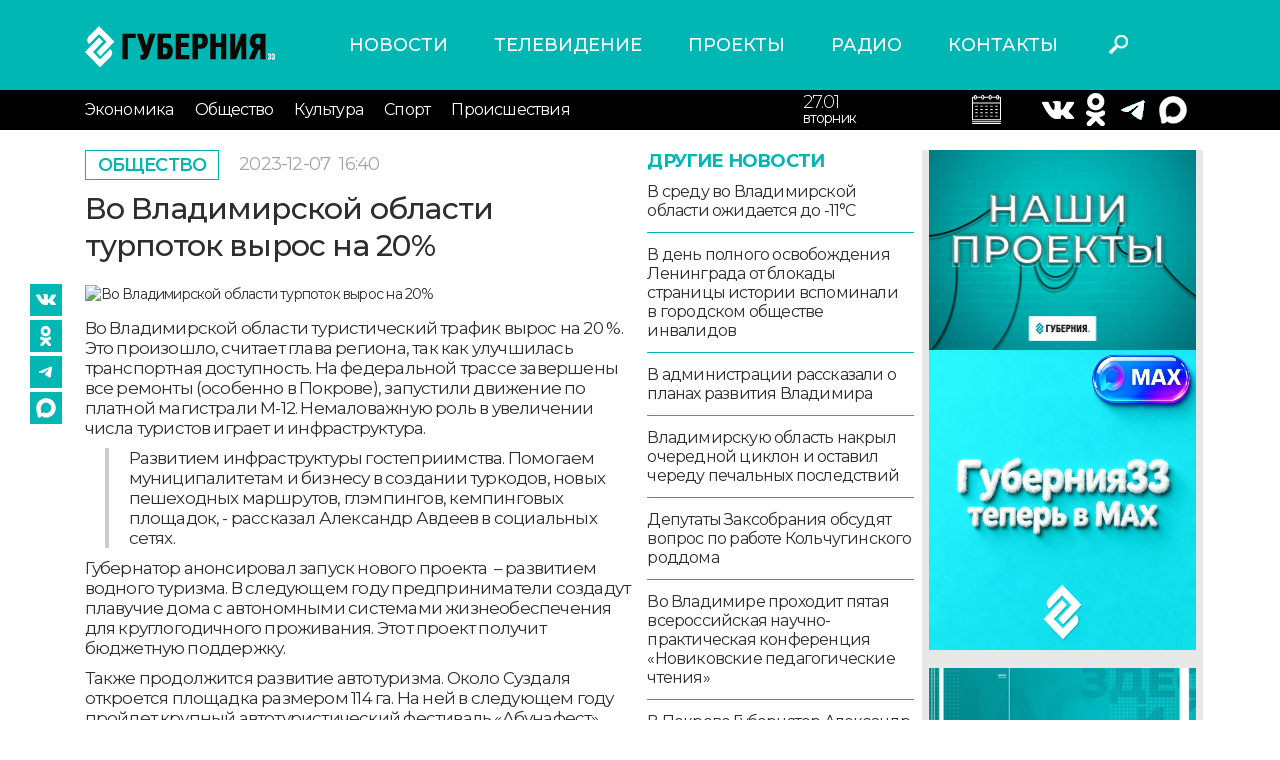

--- FILE ---
content_type: text/html; charset=UTF-8
request_url: https://trc33.ru/news/society/vo_vladimirskoy_oblasti_turpotok_vyros_na_2061115
body_size: 32433
content:
<!DOCTYPE html>
<html lang = "ru">
<head>
    <meta http-equiv = "X-UA-Compatible" content = "IE=edge">
    <meta name = "viewport" content = "width=device-width, initial-scale=1">
    <link href = "https://fonts.googleapis.com/css2?family=Montserrat:ital,wght@0,300;0,400;0,500;0,600;0,700;1,400;1,600&display=swap" rel = "stylesheet">
    <link rel = "stylesheet" type = "text/css" href = "/assets/css/bootstrap.css"/>
    <link rel = "stylesheet" type = "text/css" href = "/assets/style.css?v=0.1.7"/>
    <link rel = "stylesheet" type = "text/css" href = "/assets/css/slick.css"/>
    <link rel = "stylesheet" type = "text/css" href = "/assets/css/slick-theme.css"/>
    <link rel = "stylesheet" type = "text/css" href = "/assets/media.css?v=0.0.3"/>
    <link rel = "stylesheet" href = "//code.jquery.com/ui/1.12.1/themes/base/jquery-ui.css">
    <link rel = "icon" href = "https://trc33.ru/favicon.svg" type = "image/x-icon">
    <meta name = "yandex-verification" content = "f28c96c93707b12a"/>
    <meta name = "description" content = "Главная причина – развитие инфраструктуры">
    <meta name = "keywords" content = "новости Владимира, новости сегодня, Губерния-33, Владимирская область, туризм">
    <link rel = "canonical" href = "https://trc33.ru/news/society/vo_vladimirskoy_oblasti_turpotok_vyros_na_2061115"/>
    <meta property = "og:title" content = "Во Владимирской области турпоток вырос на 20%"/>
    <meta property = "og:description" content = "Главная причина – развитие инфраструктуры"/>
    <meta itemprop = "description" content = "Главная причина – развитие инфраструктуры"/>
            <meta property = "og:image" content = "https://trc33.ru/upload/upload/images/preview/07-12-2023/IMG_20230226_134514.jpg"/>
        <meta property = "og:url" content = "https://trc33.ru/news/society/vo_vladimirskoy_oblasti_turpotok_vyros_na_2061115"/>
    <link rel = "stylesheet" type = "text/css" media = "all" href = "https://trc33.ru/comments/css/comments.css"/>
    <script type = "text/javascript" src = "https://trc33.ru/js/app.js"/>
    </script>
    <script type = "text/javascript" src = "https://trc33.ru/comments/js/comment-reply.js"/>
    </script>
    <script type = "text/javascript" src = "https://trc33.ru/comments/js/comment-scripts.js"/>
    </script>
    <!-- Yandex.RTB-->
    <script>window.yaContextCb = window.yaContextCb || []</script>
    <script src = "https://yandex.ru/ads/system/context.js" async></script>
    <script async src="https://widget.sparrow.ru/js/embed.js"></script>
    <title>Во Владимирской области турпоток вырос на 20%</title>
</head>
<body>
<div id = "app"></div>
<div class = "wrapper ">
    <header class = "header">
        <div class = "container">
            <div class = "row align-items-center">
                <div class = "col col-lg-3 col-sm-5 col-5">
                    <a href = "/" class = "logo"><img src = "/assets/images/logo.svg" alt = "logo"></a>
                </div>
                <div class = "col col-lg-6 ">
                    <nav class = "menu-header-top">
                        <ul class="m-first">
    <li >
        <a href="https://trc33.ru/news/">Новости </a>
    </li>
    <li >
        <a href="https://trc33.ru/programm/">Телевидение </a>
    </li>
    <li >
        <a href="https://trc33.ru/tv/">Проекты </a>
    </li>
    <li >
        <a href="https://trc33.ru/radio?erid=2VtzqxCWUmk/">Радио </a>
    </li>
    <li >
        <a href="https://trc33.ru/contacts/">Контакты </a>
    </li>
</ul>
                    </nav>
                </div>
                <div class = "col col-lg-1 col-sm-1 col-2">
                    <div class = "header-search">
                        <button class = "search-button"></button>
                    </div>
                </div>
                <div class = "col col-lg-2 col-sm-2 col-3">
                    <div class = "header-weather">

                    </div>
                </div>
            </div>

        </div>
        <div class = "header-bottom">
            <div class = "container">
                <div class = "row align-items-center">
                    <div class = "burger_mob col col-lg-1 col-md-2 col-2">
                        <button class = "menu-button-bottom toggle-hamburger toggle-hamburger__animx"><span></span>
                        </button>
                    </div>
                    <div class = "col col-lg-8 col-sm-4 col-1">
                        <nav class = "menu-header-bottom open_always">
                            <button class = "menu-close toggle-hamburger toggle-hamburger__animx is-active">
                                <span></span></button>
                            <div class = "menu-container">
                                <ul class="m-first">
    <li >
        <a href="https://trc33.ru/news/">Новости </a>
    </li>
    <li >
        <a href="https://trc33.ru/programm/">Телевидение </a>
    </li>
    <li >
        <a href="https://trc33.ru/tv/">Проекты </a>
    </li>
    <li >
        <a href="https://trc33.ru/radio?erid=2VtzqxCWUmk/">Радио </a>
    </li>
    <li >
        <a href="https://trc33.ru/contacts/">Контакты </a>
    </li>
</ul>
                                <ul class="m-second">
<li >
    <a href="https://trc33.ru/news/economy">Экономика </a>
</li>
<li >
    <a href="https://trc33.ru/news/society">Общество </a>
</li>
<li >
    <a href="https://trc33.ru/news/culture">Культура </a>
</li>
<li >
    <a href="https://trc33.ru/news/sport">Спорт </a>
</li>
<li >
    <a href="https://trc33.ru/news/events">Происшествия </a>
</li>
</ul>
                            </div>
                        </nav>
                    </div>
                    <div class = "col col-lg-2 col-sm-4 col-4 right">

                        <div class="calendar1">
                        <input style = "display:none;" type = "text" id = "datepicker">
                        <div class = "header-calendar">
                            <div class = "date">27.01</div>
                            <div class = "day">вторник</div>
                        </div>
                        </div>
                    </div>
                    <div class = "col col-lg-2 col-sm-4 col-4">
                        <div class = "header-kurses">
                          
                            <div class = "kurs-item">
                                <div class = "simvol">
                                    <a target = "_blank" href = "https://vk.com/gubernia33"><img src = "/assets/images/vk2.png" alt = ""></a>
                                </div>
                            </div>
                            <div class = "kurs-item">		
                                <div class = "value">
                                    <a target = "_blank" href = "https://www.ok.ru/group/53576739651799/topics"><img src = "/assets/images/ok2.png" alt = ""></a>
                                </div>
                            </div>
                            <div class = "kurs-item">
                                <div class = "value">
                                    <a target = "_blank" href = "https://t.me/guberniya33"><img src = "/assets/images/tg.png" alt = ""></a>
<div class = "kurs-item">
                                <div class = "value">
                                    <a target = "_blank" href = "https://max.ru/gubernia33"><img src = "/assets/images/max.png" alt = ""></a>
                                </div>

                                </div>
                            </div>

                        </div>
                    </div>
                </div>
            </div>
        </div>
    </header>
    <div class="bg"></div>
    <div class = "content container">
        <div  style = "display:none;" class = " row search_div_1">
            <div class = "col col-lg-12 col-sm-12 col-12">
                <form class = "search_form_1" action = "/search/">
                    <input type = "text" class = "search_div" name = "q" value = "" placeholder = "Поиск"/>
                    <button class = "close_search">X</button>
                </form>
            </div>
        </div>
        <input type = "hidden" id = "cur_act" value = "<"/>
<input type = "hidden" id = "cur_id" value = "59990"/>
<div class = "news-detail-page">
   <div class = "news-inner other_news_div" data-link="/news/society/vo_vladimirskoy_oblasti_turpotok_vyros_na_2061115">
      <div class = "row">
         <div class = "col col-lg-9 col-md-9 col-sm-12 col-12">
            <div class = "news-detail">
               <div class = "row">
                  <div class = "col col-lg-8 col-md-8 col-sm-12 col-12">
                    <div class = "inner-top items">
                       <a href = "/news/society" class = "category"> Общество </a>
                                              <div class = "time">2023-12-07 <span class = "time_h">16:40</span></div>
                                           </div>
                    <h1>Во Владимирской области турпоток вырос на 20%</h1>
                     <div class = "news-detail-inner">
                        <div class="inner-seti">
    <a target = "_blank" href="https://vk.com/gubernia33"><img src="/assets/images/vk2.png" alt=""></a>
    <a target = "_blank" href="https://www.ok.ru/group/53576739651799/topics"><img src="/assets/images/ok2.png" alt=""></a>
    <a target = "_blank" href="https://t.me/guberniya33"><img src="/assets/images/tg.png" alt=""></a>
    <a target = "_blank" href="https://max.ru/gubernia33"><img src="/assets/images/max2.png" alt=""></a>
</div>
                         <div class = "detail-image">
                           <img src = "/upload/upload/images/preview/07-12-2023/IMG_20230226_134514.jpg" alt = "Во Владимирской области турпоток вырос на 20%">
                                                   </div>
                                                <div class = "detail-text">
                           <p>Во Владимирской области туристический трафик вырос на 20 %. Это произошло, считает глава региона, так как улучшилась транспортная доступность. На федеральной трассе завершены все ремонты (особенно в Покрове), запустили движение по платной магистрали М-12. Немаловажную роль в увеличении числа туристов играет и инфраструктура.</p>

<blockquote>
<p>Развитием инфраструктуры гостеприимства. Помогаем муниципалитетам и бизнесу в создании туркодов, новых пешеходных маршрутов, глэмпингов, кемпинговых площадок, - рассказал Александр Авдеев в социальных сетях.</p>
</blockquote>

<p>Губернатор анонсировал запуск нового проекта  – развитием водного туризма. В следующем году предприниматели создадут плавучие дома с автономными системами жизнеобеспечения для круглогодичного проживания. Этот проект получит бюджетную поддержку.</p>

<p>Также продолжится развитие автотуризма. Около Суздаля откроется площадка размером 114 га. На ней в следующем году пройдет крупный автотуристический фестиваль «Абунафест».</p>                            <div class = "yt_video">
                              
                           </div>
                                                   </div>
                     </div>
                     <div class = "comment_list">
                        <div class="wrap_result"></div>
                     </div>


                                                <br /><br />
                          <div class = "" data-id = "14">
                              <div class = "news-navigation">
                                  <div class="row">
                                      <div>
                                                                                        <p><a href="/news/society/26899">Почти 9 тысяч школьников и студентов объединили молодёжные клубы службы занятости Владимирской области в 2025 году</a></p>
                                                                                        <p><a href="/news/society/suprugi_mogut_poluchit_vyplatu_v_50_60_i_70-letnie_yubilei_sovmestnoy_zhizni01560">Супруги могут получить выплату в 50, 60 и 70-летние юбилеи совместной жизни</a></p>
                                                                                        <p><a href="/news/society/vo_vladimire_prohodit_pyataya_vserossiyskaya_nauchno-prakticheskaya_konferenciya_novikovskie_pedagogicheskie_chteniya71205">Во Владимире проходит пятая всероссийская научно-практическая конференция «Новиковские педагогические чтения»</a></p>
                                                                                    <p>&nbsp;</p>
                                          <p>&nbsp;</p>
                                          <p>&nbsp;</p>
                                      </div>

                                  </div>
                              </div>

                          </div>
                          <br>
                                                              </div>
                                    <div class = "col col-lg-4 col-md-4 d-md-block d-lg-block d-none">
                     <div class = "other-news">
                        <div class = "title">Другие новости</div>
                        <div class = "items">
                            <a href = "/news/society/v_sredu_vo_vladimirskoy_oblasti_ozhidaetsya_do_-11degs03418" class = "item">В среду во Владимирской области ожидается до -11°С</a>  <a href = "/news/society/v_den_polnogo_osvobozhdeniya_leningrada_ot_blokady_stranicy_istorii_vspominali_v_gorodskom_obschestve_invalidov34422" class = "item">В день полного освобождения Ленинграда от блокады страницы истории вспоминали в городском обществе инвалидов</a>  <a href = "/news/society/v_administracii_rasskazali_o_planah_razvitiya_vladimira95232" class = "item">В администрации рассказали о планах развития Владимира</a>  <a href = "/news/society/vladimirskuyu_oblast_nakryl_ocherednoy_ciklon_i_ostavil_cheredu_pechalnyh_posledstviy86536" class = "item">Владимирскую область накрыл очередной циклон и оставил череду печальных последствий</a>  <a href = "/news/society/deputaty_zaksobraniya_obsudyat_vopros_po_rabote_kolchuginskogo_roddoma32640" class = "item">Депутаты Заксобрания обсудят вопрос по работе Кольчугинского роддома</a>  <a href = "/news/society/vo_vladimire_prohodit_pyataya_vserossiyskaya_nauchno-prakticheskaya_konferenciya_novikovskie_pedagogicheskie_chteniya71205" class = "item">Во Владимире проходит пятая всероссийская научно-практическая конференция «Новиковские педагогические чтения»</a>  <a href = "/news/society/v_pokrove_gubernator_aleksandr_avdeev_reshal_voprosy_razvitiya_gorodskogo_okruga_i_uluchsheniya_ego_infrastruktury70323" class = "item">В Покрове Губернатор Александр Авдеев решал вопросы развития городского округа и улучшения его инфраструктуры</a>  <a href = "/news/society/v_82-yu_godovschinu_snyatiya_blokady_leningrada_vo_vladimire_razdali_blokadnyy_hleb54211" class = "item">В 82-ю годовщину снятия блокады Ленинграда во Владимире раздали блокадный хлеб</a>  <a href = "/news/events/13_fur_i_legkovushek_stolknulis_na__m-7_volga_v_gorohoveckom_okruge23724" class = "item">13 фур и легковушек столкнулись на  М-7 «Волга» в Гороховецком округе</a>  <a href = "/news/society/dnevnoy_vypusk_novostey_vladimirskoy_oblasti_za_27_yanvarya_2026_goda90319" class = "item">Дневной выпуск новостей Владимирской области за 27 января 2026 года</a>  <a href = "/news/society/tamozhenniki_otmetili_svoy_professionalnyy_prazdnik31402" class = "item">Таможенники отметили свой профессиональный праздник</a>  <a href = "/news/society/iz-za_sostoyaniya_federalnoy_trassy_m-7_i_pekinki_menyaetsya_shema_dvizheniya_transporta35361" class = "item">Из-за состояния федеральной трассы М-7 и Пекинки меняется схема движения транспорта</a>  <a href = "/news/society/smotrite_segodnya_v_efire_programmy_zdes_i_seychas_ob_uborke_snega_na_ulicah_goroda_i_realizacii_programmy_blagodvor05890" class = "item">Смотрите сегодня в эфире программы «Здесь и сейчас»: об уборке снега на улицах города и реализации программы «Благодвор»</a>  <a href = "/news/society/kadrovyy_centr_rabota_rossii_vladimirskoy_oblasti_sokratil_srednee_vremya_trudoustroystva_soiskateley49619" class = "item">Кадровый центр «Работа России» Владимирской области сократил среднее время трудоустройства соискателей</a>  <a href = "/news/society/generatory_i_mobilnye_bani_otpravili_zemlyakam_v_zonu_svo_iz_vladimirskoy_oblasti03380" class = "item">Генераторы и мобильные бани отправили землякам в зону СВО из Владимирской области</a>  <a href = "/news/events/uscherb_ot_gibeli_ryby_iz-za_sbrosa_navoza_v_reki_petushinskogo_okruga_ocenili_v_50_mln_rubley81882" class = "item">Ущерб от гибели рыбы из-за сброса навоза в реки Петушинского округа оценили в 50 млн рублей</a>  <a href = "/news/events/po_faktu_dtp_na_puteprovode_v_kovrove_s_uchastiem_38-letnego_muzhchiny_na_invalidnoy_kolyaske_naznachena_sudebnaya_medekspertiza52985" class = "item">По факту ДТП на путепроводе в Коврове с участием 38-летнего мужчины на инвалидной коляске назначена судебная медэкспертиза</a>  <a href = "/news/events/v_derevne_gridino_sgorel_chastnyy_dom_na_ploschadi_90_kvm38111" class = "item">В деревне Гридино сгорел частный дом на площади 90 кв.м.</a>  <a href = "/news/events/iz-za_nepogody_otklyuchili_svet_v_ryade_dereven_i_sel_v_pyati_municipalnyh_okrugah_vladimirskoy_oblasti49252" class = "item">Из-за непогоды отключили свет в ряде деревень и сел в пяти муниципальных округах Владимирской области</a>  <a href = "/news/society/svyshe_7_tysyach_kubov_snega_vyvezli_za_sutki_s_ulic_vladimira98961" class = "item">Свыше 7 тысяч кубов снега вывезли за сутки с улиц Владимира</a>                         </div>
                        <a href = "/news/society" class = "all-news">смотреть все</a>
                     </div>
                  </div>
                                 </div>
               
            </div>
             <div class="mob_banner1">
                 <a href="https://t.me/guberniya33"><img src="/assets/images/mob_tg_banner1.jpg" alt="mob_banner1"/></a>
             </div>
         </div>
         <div class = "col col-lg-3 col-md-3 col-sm-12 col-12 right-sidebar d-md-block d-lg-block d-none">
            <div class = "right-banners">
               <div class="" data-id = "5">
    <div class="right-dzen">
<div class="dzen-image"><a href="https://trc33.ru/tv"><img alt="" src="/filemanager/userfiles/548x400px_projekts.jpg" style="width: 274px; height: 200px;" /></a><a href="https://max.ru/gubernia33"><img src="https://sun9-58.userapi.com/s/v1/ig2/mcZvSt9OJao8k3yHiJ-mwM8r6aUhh-nZCkdZx-W1somsRfdZMYTPWYEGyqh8dFhaERLTRzyypEJF4zmx6aKmrXnE.jpg?quality=95&amp;as=32x32,48x48,72x72,108x108,160x160,240x240,360x360,480x480,540x540,640x640,720x720,1080x1080,1280x1280,1440x1440,2048x2048&amp;from=bu&amp;cs=2048x0" style="width: 300px; height: 300px;" /></a>&nbsp;</div>

<div class="dzen-image"><a href="https://trc33.ru/tv/programma-zdes-i-seychas" target="_blank"><img alt="" src="/filemanager/userfiles/promo_news/274x200px_G33_ZIS_banner.jpg" style="float: left; width: 274px; height: 200px;" /></a></div>

<p>&nbsp; &nbsp;<a href="https://trc33.ru/tv/ii_na_guberniya-3301649"><img src="https://sun9-16.userapi.com/s/v1/if2/tJJrhIttDGhUgXOtX3qoOtzC_MsS2dcSoUnse8Itj1UyxQ2W3tV6sQG9w3hJwRxldl7v7iraQfxETjM41AN5cNbZ.jpg?quality=95&amp;as=32x18,48x27,72x41,108x62,160x91,240x137,360x206,480x274,540x309,640x366,720x411,1080x617,1280x731,1344x768&amp;from=bu&amp;cs=1344x0" style="width: 350px; height: 200px;" /></a></p>

<p><a href="https://t.me/guberniya33"><img alt="" src="/filemanager/userfiles/274x200px_G33_telega_banner.jpg" /></a></p>
</div>

<div class="dzen-image">&nbsp;</div>

<p>&nbsp;</p>
</div>

<div class="" data-id = "18">
   <!--body -->

<!-- Sparrow -->

<script type="text/javascript" data-key="56630dee1ec33a18b7737e16fbd00c4c">

(function(w, a) {

(w[a] = w[a] || []).push({

'script_key': '56630dee1ec33a18b7737e16fbd00c4c',

'settings': {

'sid': 55472

}

});

if(window['_Sparrow_embed']){

window['_Sparrow_embed'].initWidgets();

}

})(window, '_sparrow_widgets');

</script>

<!-- /Sparrow -->
</div>

            </div>
         </div>
      </div>
   <div class="infox_24089"></div>
   <script type="text/javascript">
       (function(w, d, n, s, t) {
           w[n] = w[n] || [];
           w[n].push(function() {
               var gel = null;
               INFOX24089.renderTo = function(className) {var cont = document.querySelectorAll(className);for (var i = cont.length - 1; i >= 0; i--) {if(!cont[i].innerHTML.length) {toElem = cont[i];gel = cont[i];}}if (! toElem ) return;toElem.classList.remove("infox_24089");var ctx = Object.create(InfoxCtx24089);ctx.init(toElem);};
               INFOX24089.renderTo(".infox_24089");
           });
           t = d.getElementsByTagName("script")[0];
           s = d.createElement("script");
           s.type = "text/javascript";
           s.src = "//rb.infox.sg/infox/24089";
           s.async = true;
           t.parentNode.insertBefore(s, t);
       })(this, this.document, "infoxContextAsyncCallbacks24089");
   </script>
   <div style="margin:20px 0px;" class="news_box2" id="DivID"></div>
   <script type="text/javascript" data-key="73f8891e6e95315ca9d3c3e6226c47a1">
    (function(w, a) {
        (w[a] = w[a] || []).push({
            'script_key': '73f8891e6e95315ca9d3c3e6226c47a1',
            'settings': {
                'w': 94105,
                'sid': 55472
            }
        });
        if(window['_Sparrow_embed']){
         window['_Sparrow_embed'].initWidgets();
        }
    })(window, '_sparrow_widgets');
</script>           </div>
     
</div>
    </div>
</div>
</div>
<footer class = "footer">
    <div class = "container">
        <div class = "row">
            <div class = "col col-lg-3 col-md-3 col-sm-6 col-12 order-12">
                <div class = "soc-seti">
                    <a target = "_blank" href = "https://vk.com/gubernia33"><img src = "/assets/images/vk.svg" alt = ""></a>
                    <a target = "_blank" href = "https://www.ok.ru/group/53576739651799/topics"><img src = "/assets/images/ok.svg" alt = ""></a>
                    <a target = "_blank" href = "https://t.me/guberniya33"><img src = "/assets/images/tg.png" alt = ""></a>
                </div>
                <div class = "yandex-links">
                    <a target = "_blank" href = "https://zen.yandex.ru/trc33.ru">Наш канал в Яндекс Дзен</a>
                    <a target = "_blank" href = "https://metrika.yandex.ru/dashboard?id=27031335&from=informer">Яндекс.
                        Метрика</a>
                </div>
            </div>
            <div class = "col col-lg-3 col-md-3 col-sm-6 col-12">
                                    <div class = "footer-texts  " data-id = "6">
                        <p>Наши партнеры: радио «LikeFm» 107,9 Fm во Владимире и 102,8 Fm в городе Александрове</p>

<p>Использование материалов сайта допускается только при наличии активной ссылки.</p>
                    </div>
                            </div>
                            <div class = "col col-lg-3 col-md-3 col-sm-6 col-12">
                    <div class = "footer-texts  " data-id = "7">
                        <p><span class="bold">Выходные данные:</span><br />
Сетевое издание: «Губерния 33»<br />
Учредитель: ООО «Телерадиокомпания «Губерния-33»<br />
Адрес: Воронцовский переулок, д.4.г. Владимир, 600000<br />
Телефон: 8 (4922) 36-20-36.<br />
E-Mail: news@trc33.ru<br />
Главный редактор: Шилова Анастасия Олеговна.</p>

<p><a href="/filemanager/userfiles/Doc/Politika_obrabotki_pers_dannih_TRK33.docx">Политика обработки Персональных данных</a></p>

<p>Свидетельство о регистрации СМИ: ЭЛ № ФС 77-60769, выдано 11.02.2015 Федеральной службой по надзору в сфере связи, информационных технологий и массовых коммуникаций (Роскомнадзор)</p>
                    </div>
                </div>
                                        <div class = "col col-lg-3 col-md-3 col-sm-6 col-12">
                    <div class = "footer-texts  " data-id = "7">
                        <p><img alt="" class="warning-18" src="/assets/images/18.png" /></p>

<p><span class="bold">Внимание!</span> Отдельные материалы, размещенные на настоящем сайте, могут содержать информацию, не предназначенную для лиц младше этого возраста.</p>

<p>Возрастное ограничение: 18+</p>
                    </div>
                </div>
                        <div class = "foot-counters">
                <!-- Yandex.Metrika informer -->
                <a href = "https://metrika.yandex.ru/stat/?id=27031335&amp;from=informer"
                        target = "_blank" rel = "nofollow"><img src = "//bs.yandex.ru/informer/27031335/3_1_FFFFFFFF_EFEFEFFF_0_pageviews"
                            style = "width:88px; height:31px; border:0;" alt = "Яндекс.Метрика" title = "Яндекс.Метрика: данные за сегодня (просмотры, визиты и уникальные посетители)" onclick = "try{Ya.Metrika.informer({i:this,id:27031335,lang:'ru'});return false}catch(e){}"/></a>
                <!-- /Yandex.Metrika informer -->
                <!--LiveInternet counter-->
                <script type = "text/javascript">
                    new Image().src = "//counter.yadro.ru/hit?r" +
                        escape(document.referrer) + ((typeof (screen) == "undefined") ? "" :
                            ";s" + screen.width + "*" + screen.height + "*" + (screen.colorDepth ?
                                screen.colorDepth : screen.pixelDepth)) + ";u" + escape(document.URL) +
                        ";h" + escape(document.title.substring(0, 150)) +
                        ";" + Math.random();</script><!--/LiveInternet-->
                <!-- Yandex.Metrika counter -->
                <script type = "text/javascript">
                    (function (d, w, c) {
                        (w[c] = w[c] || []).push(function () {
                            try {
                                w.yaCounter27031335 = new Ya.Metrika({
                                    id: 27031335,
                                    webvisor: true,
                                    clickmap: true,
                                    trackLinks: true,
                                    accurateTrackBounce: true
                                });
                            } catch (e) {
                            }
                        });

                        var n = d.getElementsByTagName("script")[0],
                            s = d.createElement("script"),
                            f = function () {
                                n.parentNode.insertBefore(s, n);
                            };
                        s.type = "text/javascript";
                        s.async = true;
                        s.src = (d.location.protocol == "https:" ? "https:" : "http:") + "//mc.yandex.ru/metrika/watch.js";

                        if (w.opera == "[object Opera]") {
                            d.addEventListener("DOMContentLoaded", f, false);
                        } else {
                            f();
                        }
                    })(document, window, "yandex_metrika_callbacks");
                </script>
                <noscript>
                    <div>
                        <img src = "//mc.yandex.ru/watch/27031335" style = "position:absolute; left:-9999px;" alt = ""/>
                    </div>
                </noscript>
                <!-- /Yandex.Metrika counter -->
            </div>
        </div>
    </div>
</footer>
<script src = "https://code.jquery.com/jquery-1.12.4.js"></script>
<script src = "/assets/js/bootstrap.bundle.min.js"></script>
<script src = "/assets/js/slick.js"></script>
<script src = "https://code.jquery.com/ui/1.12.1/jquery-ui.js"></script>
<script src = "https://cdn.jsdelivr.net/npm/jquery.maskedinput@1.4.1/src/jquery.maskedinput.min.js" type = "text/javascript"></script>
<script src = "https://www.google.com/recaptcha/api.js?hl=ru" async defer></script>
<script src = "/assets/js/scripts.js?v=0.1.2"></script>
<!-- Global site tag (gtag.js) - Google Analytics -->
<script async src = "https://www.googletagmanager.com/gtag/js?id=UA-153796830-1"></script>
<script>
    window.dataLayer = window.dataLayer || [];

    function gtag() {
        dataLayer.push(arguments);
    }

    gtag('js', new Date());

    gtag('config', 'UA-153796830-1');
</script>
<script type = "text/javascript">
    (function (w, d, c) {
        (w[c] = w[c] || []).push(function () {
            try {
                w.statmedia = new StatMedia({'id': 51435});
            } catch (e) {
            }
        });
        var p = d.createElement('script');
        p.type = 'text/javascript';
        p.async = true;
        p.src = 'https://stat.media/sm.js';
        var s = d.getElementsByTagName('script')[0];
        s.parentNode.insertBefore(p, s);
    })(window, document, '__statmedia_callbacks');
</script>
<div id = "app"></div>
</body>
</html>



--- FILE ---
content_type: text/html; charset=UTF-8
request_url: https://trc33.ru/news/society/vo_vladimirskoy_oblasti_turpotok_vyros_na_2061115?AJAX=Y&cur_id=59990&cur_act=%3C&OTHER_ID=undefined
body_size: 8861
content:
<div class="news-inner other_news_div" data-link = "/news/society/50034">    <div class="row">      <div class="col col-lg-9 col-md-9 col-sm-12 col-12">        <div class="inner-top items">          <a href="/news/society" class="category"> Общество </a>                      <div class = "time">2023-12-10 <span class = "time_h">17:00</span></div>                   </div>        <h1>Владимирцам напомнили, как быстро формируется иммунитет после вакцинации</h1>        <div class="news-detail">          <div class="row">            <div class="col col-lg-8 col-md-8 col-sm-12 col-12">              <div class="news-detail-inner">                <div class="inner-seti">
    <a target = "_blank" href="https://vk.com/gubernia33"><img src="/assets/images/vk2.png" alt=""></a>
    <a target = "_blank" href="https://www.ok.ru/group/53576739651799/topics"><img src="/assets/images/ok2.png" alt=""></a>
    <a target = "_blank" href="https://t.me/guberniya33"><img src="/assets/images/tg.png" alt=""></a>
    <a target = "_blank" href="https://max.ru/gubernia33"><img src="/assets/images/max2.png" alt=""></a>
</div>
                                <div class="detail-image">                  <img src="/upload/upload/images/preview/07-12-2023/vakcina.jpg" alt="Владимирцам напомнили, как быстро формируется иммунитет после вакцинации">                                  </div>                                <div class="detail-text">                  <p align="justify">Ежегодно в России сезон гриппа начинается примерно в ноябре-декабре. Управление гражданской защиты города Владимира напоминает о необходимости вакцинации против гриппа.</p>

<p align="justify">Вакцина обеспечивает защиту от тех видов вируса гриппа, которые являются наиболее актуальными в данном эпидемическом сезоне. Она специально моделируется таким образом и каждый год разная.</p>

<ul>
	<li align="justify">Введение в организм вакцины от гриппа не может вызвать заражение гриппом.</li>
	<li align="justify">Вакцинация показана всем группам населения, начиная с шестимесячного возраста и до глубокой старости.</li>
	<li align="justify">Иммунитет от гриппа формируется в течение 2-4 недель и сохраняется в течение 1 года. Поэтому необходимо прививаться ежегодно.</li>
	<li align="justify">Сделанные вовремя прививки от гриппа позволят чувствовать себя в безопасности.</li>
</ul>

<p align="justify">Противопоказания к профилактической прививке такие же, как и ко всем медицинским препаратам: наличие негативной реакции на компоненты или аналогичную вакцину (судороги, сильное повышение температуры (39°C и более), аллергия); аллергическая реакция на мясо или куриный белок; наличие заболеваний (ОРВИ, ОРЗ, болезни сердца и других органов); детский возраст до 6 месяцев. Вакцинацию можно сделать в поликлинике по месту учета. Вакцины против гриппа безопасны. Защитите от гриппа себя и своих близких и будьте здоровы!</p>                                    <div class = "yt_video">                                      </div>                                  </div>              </div>              <div class = "comment_list">                <div class="wrap_result"></div>
              </div>                                    <br /><br />                    <div class = "" data-id = "14">                        <div class = "news-navigation">                            <div class="row">                                <div>                                                                            <p><a href="/news/society/v_sredu_vo_vladimirskoy_oblasti_ozhidaetsya_do_-11degs03418">В среду во Владимирской области ожидается до -11°С</a></p>                                                                            <p><a href="/news/society/evakuaciya_transporta_podorozhala_vo_vladimirskoy_oblasti_na_4386107">Эвакуация транспорта подорожала во Владимирской области на 4,3%</a></p>                                                                            <p><a href="/news/society/35945">На «Госуслугах» обновились системы входа</a></p>                                                                        <p>&nbsp;</p>                                    <p>&nbsp;</p>                                    <p>&nbsp;</p>                                </div>                            </div>                        </div>                    </div>                    <br>                                            </div>                      </div>        </div>      </div>      <div class="col col-lg-3 col-md-3 col-sm-12 col-12 right-sidebar d-md-block d-lg-block d-none">        <div class="right-banners">          <div class="" data-id = "5">
    <div class="right-dzen">
<div class="dzen-image"><a href="https://trc33.ru/tv"><img alt="" src="/filemanager/userfiles/548x400px_projekts.jpg" style="width: 274px; height: 200px;" /></a><a href="https://max.ru/gubernia33"><img src="https://sun9-58.userapi.com/s/v1/ig2/mcZvSt9OJao8k3yHiJ-mwM8r6aUhh-nZCkdZx-W1somsRfdZMYTPWYEGyqh8dFhaERLTRzyypEJF4zmx6aKmrXnE.jpg?quality=95&amp;as=32x32,48x48,72x72,108x108,160x160,240x240,360x360,480x480,540x540,640x640,720x720,1080x1080,1280x1280,1440x1440,2048x2048&amp;from=bu&amp;cs=2048x0" style="width: 300px; height: 300px;" /></a>&nbsp;</div>

<div class="dzen-image"><a href="https://trc33.ru/tv/programma-zdes-i-seychas" target="_blank"><img alt="" src="/filemanager/userfiles/promo_news/274x200px_G33_ZIS_banner.jpg" style="float: left; width: 274px; height: 200px;" /></a></div>

<p>&nbsp; &nbsp;<a href="https://trc33.ru/tv/ii_na_guberniya-3301649"><img src="https://sun9-16.userapi.com/s/v1/if2/tJJrhIttDGhUgXOtX3qoOtzC_MsS2dcSoUnse8Itj1UyxQ2W3tV6sQG9w3hJwRxldl7v7iraQfxETjM41AN5cNbZ.jpg?quality=95&amp;as=32x18,48x27,72x41,108x62,160x91,240x137,360x206,480x274,540x309,640x366,720x411,1080x617,1280x731,1344x768&amp;from=bu&amp;cs=1344x0" style="width: 350px; height: 200px;" /></a></p>

<p><a href="https://t.me/guberniya33"><img alt="" src="/filemanager/userfiles/274x200px_G33_telega_banner.jpg" /></a></p>
</div>

<div class="dzen-image">&nbsp;</div>

<p>&nbsp;</p>
</div>

<div class="" data-id = "18">
   <!--body -->

<!-- Sparrow -->

<script type="text/javascript" data-key="56630dee1ec33a18b7737e16fbd00c4c">

(function(w, a) {

(w[a] = w[a] || []).push({

'script_key': '56630dee1ec33a18b7737e16fbd00c4c',

'settings': {

'sid': 55472

}

});

if(window['_Sparrow_embed']){

window['_Sparrow_embed'].initWidgets();

}

})(window, '_sparrow_widgets');

</script>

<!-- /Sparrow -->
</div>

        </div>      </div>    </div>  </div>        <input type = "hidden" id = "cur_act" value = "<"/>    <input type = "hidden" id = "cur_id" value = "59988"/>  <input type = "hidden" id = "cur_id222" value = "59988"/>  

--- FILE ---
content_type: text/css
request_url: https://trc33.ru/assets/style.css?v=0.1.7
body_size: 52714
content:
body, html {
    width: 100%;
    height: 100%;
    background: #fff;
}

body, th, td {
    font-size: 14px;
    line-height: normal;
    color: #2e2e2e;
    font-family: 'Montserrat', sans-serif;
    letter-spacing: -0.8px;
}

body, form, object {
    margin: 0;
    padding: 0;
}

img, table {
    border: none;
}

table {
    border-collapse: collapse;
}

table td {
    padding: 0;
}

small {
    font-size: 11px;
}

a {
    color: #00b7b3;
    text-decoration: underline;
}

a:hover {
    color: #00b7b3;
    text-decoration: none;
}

:focus {
    outline: none !important;
    text-decoration: none !important;
}

h1 {
    margin: 0 0 20px 0;
    font-size: 25px;
    font-weight: 500;
    line-height: 50px;
    color: #2e2e2e;
    font-family: 'Montserrat', sans-serif;
    text-transform: uppercase;
}

h2 {
    margin: 0 0 20px 0;
    font-size: 25px;
    font-weight: 500;
    line-height: 50px;
    color: #2e2e2e;
    font-family: 'Montserrat', sans-serif;
}

h3 {
    font-size: 20px;
}

h4 {
    font-size: 16px;
}

.clear {
    clear: both;
}

.mobile-display {
    display: none !important;
}

.wrapper {
    position: relative;
    overflow: hidden;
}

.items:after {
    content: "";
    display: block;
    clear: both;
}

img {
    max-width: 100%;
}

.bold {
    font-weight: bold;
}

.header {
    background: #00b7b3;
}

.header .logo {
    max-width: 190px;
    display: block;
    margin: 26px 0 23px 0;
}

.header .menu-header-top {
    display: flex;
    position: relative;
    margin: 0 -50px 0 -40px;
}

.header .menu-header-top ul {
    list-style: none;
    padding: 0;
    margin: 0;
    display: flex;
}

.header .menu-header-top ul li {
    display: block;
}

.header .menu-header-top ul li a {
    display: block;
    color: #fff;
    padding: 0 23px;
    font-size: 18px;
    font-weight: 500;
    text-transform: uppercase;
    text-decoration: none;
    letter-spacing: 0;
}

.header .menu-header-top ul li a:hover {
    text-decoration: underline;
}

.header .header-search .search-button {
    width: 19px;
    height: 19px;
    border: 0;
    background: url('images/zoom.png') no-repeat center;
    display: block;
    float: right;
    margin: 0 -120px 0 0;
}

.header .header-weather {
    text-align: center;
    float: right;
    margin: 0 54px 0 0;
}

.header .header-weather .icon img {
    display: block;
    margin: 0 auto;
}

.header .header-weather .city {
    color: #000;
    font-size: 10px;
    text-transform: uppercase;
    letter-spacing: 0;
    margin: 2px 0;
}

.header .header-weather .temperature {
    color: #fff;
    font-size: 24px;
    line-height: 25px;
    width: auto;
}

.header .header-bottom {
    background: #000;
    padding: 3px 0 3px 0;
}

.header .header-kurses {
    display: block;
    color: #fff;
    font-size: 14px;
    letter-spacing: 0;
    padding: 0 0px;
    text-align: right;
}

.header .header-kurses .kurs-item {
    text-align: center;
    display: inline-block;
    line-height: 15px;
    padding: 0 4px;
}

.header .header-calendar {
    /*padding:0 0 0 42px;*/
    /*background:url('images/calendar.svg') no-repeat left center;*/
    color: #fff;
    text-align: center;
    display: inline-block;
    left: 5px;
}

.header .header-calendar .date {
    text-align: left;
    font-size: 18px;
    font-weight: 300;
    line-height: 18px;
}

.header .header-calendar .day {
    font-size: 14px;
    line-height: 10px;
    margin-top: 2px;
}

.header .menu-button-bottom {
    margin: 0 auto;
}

.header .menu-header-bottom .m-first {
    display: none;
}

.header .menu-header-bottom .menu-close {
    display: none;
}

.simvol {
    margin-top: 2px;
}

@media (max-width: 992px) {
    .header .menu-header-bottom ul, .header .menu-header-bottom ul li {
        display: block !important;
    }

    .header .menu-header-bottom ul li {
        margin-left: 0px !important;
    }


}

.tv_programm1 .header {
    background: linear-gradient(#8440b0, #5e249c);
}

.tv_programm1 .tv_prg_time {
    color: #4a1592!important;
    font-size: 16px!important;
    font-weight: 600!important;
}

.tv_programm1 h1 {
    color: #4a1592!important;
    font-size:31px!important;
}




.header .menu-header-bottom ul {
    list-style: none;
    padding: 0;
    margin: 0 -50px 0 0;
    display: inline-block;
}

.header .menu-header-bottom ul li:first-child {
    margin-left: 0px;
}

.header .menu-header-bottom ul li {
    -ms-flex-preferred-size: 0;
    display: inline-block;
    margin-left: 18px;
    -ms-flex-positive: 1;
    flex-grow: 1;
    min-width: 0;
    max-width: 100%;
}

.header .menu-header-bottom ul li.active a {
    font-weight: bold;
}

.header .menu-header-bottom ul li a {
    display: block;
    color: #fff;
    font-size: 16px;
    font-family: 'Montserrat', sans-serif;
    text-decoration: none;
}

.header .menu-header-bottom ul li a:hover {
    text-decoration: underline;
}

.age18 {
    text-align: right;
}

.city_head1 {
    display: inline-block;
    color: #fff;
    position: relative;
    left: -20px;
    top: -13px;
}

.calendar1 {
    display: inline-block;
}

.content {
    padding-top: 20px;
    position: relative;
}

.main-top-news .big-news {
    margin: 0 0 10px 0;
    position: relative;
    overflow: hidden;
}

.main-top-news .big-news .anons-image:before {
    content: "";
    position: absolute;
    z-index: 2;
    bottom: 0;
    left: 0;
    right: 0;
    height: 180px;
    opacity: 0.5;
    background: -moz-linear-gradient(top, rgba(0, 0, 0, 0) 0%, rgba(0, 0, 0, 1) 39%, rgba(0, 0, 0, 1) 41%, rgba(0, 0, 0, 1) 100%);
    background: -webkit-linear-gradient(top, rgba(0, 0, 0, 0) 0%, rgba(0, 0, 0, 1) 39%, rgba(0, 0, 0, 1) 41%, rgba(0, 0, 0, 1) 100%);
    background: linear-gradient(to bottom, rgba(0, 0, 0, 0) 0%, rgba(0, 0, 0, 1) 39%, rgba(0, 0, 0, 1) 41%, rgba(0, 0, 0, 1) 100%);
    filter: progid:DXImageTransform.Microsoft.gradient(startColorstr='#00000000', endColorstr='#000000', GradientType=0);
}

.main-top-news .big-news .anons-image {
    margin: 0 0 5px 0;
    display: block;
    position: relative;
}

.main-top-news .big-news .anons-image .video-icon {
    position: absolute;
    bottom: 10px;
    right: 10px;
    border-radius: 50%;
    width: 42px;
    height: 42px;
    background: #fff;
    z-index: 2;
}

.main-top-news .big-news .anons-image .video-icon:after {
    content: "";
    display: block;
    width: 23px;
    height: 23px;
    background: url('images/video.svg') no-repeat center;
    top: 9px;
    left: 10px;
    position: absolute;
}

.main-top-news .big-news .anons-name {
    color: #fff;
    font-size: 24px;
    font-weight: 500;
    display: block;
    text-decoration: none;
    position: absolute;
    left: 15px;
    bottom: 20px;
    z-index: 2;
}

.main-top-news .big-news .anons-name:hover {
    text-decoration: underline;
}


@media (min-width: 992px) {
    .main-top-news .small-news img {
        height: 200px !important;
    }

    .main-top-news .big-news img {
        height: 250px;
        width: 460px;
    }
}

.first_image11 {
    height: 415px;
    width: 563px;
    background-size: contain;
    background-repeat: no-repeat;
}

.footer {
    position: relative;
}

.foot-counters {
    display: inline;
    position: absolute;
    bottom: 25px;
    right: 192px;
}

.main-top-news .icon-news {
    background: #00b7b3;
    padding: 9px;
}

.main-top-news .icon-news .anons-inner {
    display: block;
    position: relative;
    border: 1px solid #fff;
    padding: 19px 0 0 0;
    text-align: center;
    height: 142px;
    text-decoration: none;
}

.main-top-news .icon-news .anons-inner:hover .anons-name {
    text-decoration: underline;
}

.main-top-news .icon-news .anons-inner .anons-icon {
    width: 52px;
    height: 52px;
    margin: 0 auto 12px auto;
    position: relative;
}

.main-top-news .icon-news .anons-inner .anons-icon img {
    position: absolute;
    left: 0;
    right: 0;
    top: 0;
    bottom: 0;
    max-width: 52px;
    max-height: 52px;
    margin: auto;
    height: auto;
    width: auto;
}

.main-top-news .icon-news .anons-inner .anons-name {
    font-size: 12px;
    color: #fff;
    max-height: 45px;
    overflow: hidden;
}

.main-top-news .small-news {
    display: block;
    position: relative;
    text-decoration: none;
    color: #fff;
    margin: 0 0 15px 0;
}

.main-top-news .small-news:hover .anons-name {
    text-decoration: underline;
}

.main-top-news .small-news .anons-image {
    position: relative;
    height: 200px;
    overflow: hidden;
}

.main-top-news .small-news .anons-image img {
    position: absolute;
    left: 0;
    right: 0;
    top: 0;
    bottom: 0;
    max-width: 274px;
    max-height: 200px;
    margin: auto;
    height: auto;
    width: 100%;
}

.main-top-news .small-news .anons-image:before {
    content: "";
    position: absolute;
    z-index: 2;
    bottom: 0;
    left: 0;
    right: 0;
    height: 80px;
    opacity: 0.5;
    /* Permalink - use to edit and share this gradient: https://colorzilla.com/gradient-editor/#000000+0,000000+100&0+0,1+39,1+39,1+41,1+100 */
    background: -moz-linear-gradient(top, rgba(0, 0, 0, 0) 0%, rgba(0, 0, 0, 1) 39%, rgba(0, 0, 0, 1) 41%, rgba(0, 0, 0, 1) 100%); /* FF3.6-15 */
    background: -webkit-linear-gradient(top, rgba(0, 0, 0, 0) 0%, rgba(0, 0, 0, 1) 39%, rgba(0, 0, 0, 1) 41%, rgba(0, 0, 0, 1) 100%); /* Chrome10-25,Safari5.1-6 */
    background: linear-gradient(to bottom, rgba(0, 0, 0, 0) 0%, rgba(0, 0, 0, 1) 39%, rgba(0, 0, 0, 1) 41%, rgba(0, 0, 0, 1) 100%); /* W3C, IE10+, FF16+, Chrome26+, Opera12+, Safari7+ */
    filter: progid:DXImageTransform.Microsoft.gradient(startColorstr='#00000000', endColorstr='#000000', GradientType=0); /* IE6-9 */

}

.main-top-news .small-news .anons-image .video-icon {
    position: absolute;
    bottom: 10px;
    right: 10px;
    border-radius: 50%;
    width: 42px;
    height: 42px;
    background: #fff;
    z-index: 3;
}

.main-top-news .small-news .anons-image .video-icon:after {
    content: "";
    display: block;
    width: 23px;
    height: 23px;
    background: url('images/video.svg') no-repeat center;
    top: 9px;
    left: 10px;
    position: absolute;
}

.main-top-news .small-news .anons-name {
    font-family: 'Montserrat', sans-serif;
    display: block;
    position: absolute;
    left: 10px;
    bottom: 10px;
    font-size: 14px;
    color: #fff;
    z-index: 3;
    font-weight: 500;
    /*right:60px;height:60px;*/
    overflow: hidden;
}

.main-banners .banner-item {
    display: block;
    margin: 0 0 15px 0;
    max-height: 154px;
    overflow: hidden;
    text-align: center;
}

.main-banners .banner-item img {
    max-width: none;
    width: 100%;
}

.main-news-slider {
    background: #00b7b3;
    position: relative;
    margin: 0 -100% 20px -100%;
    padding: 15px 100%;
}

.main-news-slider .title {
    color: #fff;
    font-size: 20px;
    text-transform: uppercase;
    display: block;
    text-decoration: none;
}

.main-news-slider .title:hover {
    text-decoration: underline;
}

.main-news-slider .news-slider {
    position: relative;
    margin: 0 0 0 -10px;
}

.main-news-slider .news-slider .news-item {
    display: block;
    text-decoration: none;
    padding: 15px 10px 25px 10px;
    border-right: 1px solid #000;
    color: #fff;
    color: #000;
    font-size: 14px;
}

.main-news-slider .news-slider .news-item .news-anons {
    font-family: 'Montserrat', sans-serif;
    padding: 0 15px 0px 15px;
    height: 108px;
    overflow: hidden;
    margin: 0;
    font-size: 16px;
    font-weight: 500;
}

.main-news-slider .news-slider .news-item .news-time {
    padding: 0 15px 0px 15px;
    text-align: left;
    color: #fff;
}

.main-banner {
    margin: 0 0 20px 0;
}

.main-news-list .news-item {
    display: block;
    margin: 0 0 5px 0;
    text-decoration: none;
    color: #2e2e2e;
    font-size: 18px;
    font-weight: 500;
    overflow: hidden;
}

.main-news-list .news-item:hover .anons-name {
    text-decoration: underline;
}

.main-news-list .news-item .anons-image {
    position: relative;
    margin: 0 0 10px 0;
    max-height: 225px;
    overflow: hidden;
}

.main-news-list .news-item .anons-image .video-icon {
    position: absolute;
    bottom: 10px;
    right: 10px;
    border-radius: 50%;
    width: 42px;
    height: 42px;
    background: #fff;
    z-index: 3;
}

.main-news-list .news-item .anons-image .video-icon:after {
    content: "";
    display: block;
    width: 23px;
    height: 23px;
    background: url('images/video.svg') no-repeat center;
    top: 9px;
    left: 10px;
    position: absolute;
}

.main-news-list .news-item .anons-name {
    padding: 0 20px 0 0;
}

.main-news-list .news-item-icon {
    margin: 0 0 20px 0;
    display: block;
    text-decoration: none;
}

.main-news-list .news-item-icon .icon-conatainer {
    background: #00b7b3;
    padding: 15px;
    margin: 0 0 10px 0;
}

.main-news-list .news-item-icon .anons-inner {
    display: block;
    position: relative;
    border: 1px solid #fff;
    padding: 39px 0 0 0;
    text-align: center;
    height: 155px;
    text-decoration: none;
}

.main-news-list .news-item-icon:hover .anons-name {
    text-decoration: underline;
}

.main-news-list .news-item-icon .anons-inner .anons-icon {
    width: 100px;
    height: 50px;
    margin: 0 auto 25px auto;
    position: relative;
}

.main-news-list .news-item-icon .anons-inner .anons-icon img {
    position: absolute;
    left: 0;
    right: 0;
    top: 0;
    bottom: 0;
    max-width: 100px;
    max-height: 50px;
    margin: auto;
    height: auto;
    width: auto;
}

.main-news-list .news-item-icon .anons-inner .anons-title {
    font-size: 16px;
    color: #fff;
    text-transform: uppercase;
    overflow: hidden;
}

.main-news-list .news-item-icon .anons-name {
    color: #2e2e2e;
    font-size: 16px;
    font-weight: 500;
}

.main-news-list .col.col-lg-4.col-md-4.col-sm-6.col-12 {
    margin: 0 0 20px 0;
    line-height: 18px;
}


.news-dzen {
    position: relative;
    margin: 0 -100% 20px -100%;
    padding: 0 100% 5px 100%;
    background: #e8e8e8;
}

.news-dzen .dzen-item {
    display: block;
    text-decoration: none;
    color: #2e2e2e;
    font-size: 10px;
}

.news-dzen .dzen-item:hover .dzen-name {
    text-decoration: underline;
}

.news-dzen .dzen-item .dzen-name {
    padding: 0 20px 0px 0;
}

.news-dzen .dzen-item .dzen-image {
    margin: 0 0 5px 0;
}

.footer {
    background: #00b7b3;
    padding: 15px 0 0 0;
}

.footer .footer-texts {
    font-size: 9px;
}

.footer .footer-texts p {
    margin: 0 0 10px 0;
}

.footer .footer-texts .warning-18 {
    margin: 0 0 10px 0;
}

.footer .soc-seti {
    margin: 0 0 12px 0;
}

.footer .yandex-links a {
    color: #272727;
    font-size: 9px;
    display: block;
}

.toggle-hamburger {
    z-index: 100;
    background-color: transparent;
    color: #ccc;
    display: block;
    position: relative;

    overflow: hidden;
    margin: 0;
    padding: 0;
    width: 26px;
    height: 20px;
    font-size: 0;
    text-indent: -9999px;
    -webkit-appearance: none;
    -moz-appearance: none;
    appearance: none;
    box-shadow: none;
    border: none;
    border-radius: none;
    cursor: pointer;
    -webkit-transition: background 0.3s;
    transition: background 0.3s;
}

.toggle-hamburger:focus {
    outline: none;
}


.toggle-hamburger span {
    display: block;
    position: absolute;
    top: 8px;
    left: 0px;
    right: 0px;
    height: 4px;
    background: #fff;
}

.toggle-hamburger span::before, .toggle-hamburger span::after {
    position: absolute;
    display: block;
    left: 0;
    width: 100%;
    height: 4px;
    background-color: #fff;
    content: "";
}

.toggle-hamburger span::before {
    top: -8px;
}

.toggle-hamburger span::after {
    bottom: -8px;
}

.toggle-hamburger.toggle-hamburger__animx span {
    -webkit-transition: background 0s 0.3s;
    transition: background 0s 0.3s;
}

.toggle-hamburger.toggle-hamburger__animx span::before, .toggle-hamburger.toggle-hamburger__animx span::after {
    -webkit-transition-duration: 0.3s, 0.3s;
    transition-duration: 0.3s, 0.3s;
    -webkit-transition-delay: 0.3s, 0s;
    transition-delay: 0.3s, 0s;
}

.toggle-hamburger.toggle-hamburger__animx span::before {
    -webkit-transition-property: top, transform;
    transition-property: top, transform;
}

.toggle-hamburger.toggle-hamburger__animx span::after {
    -webkit-transition-property: bottom, transform;
    transition-property: bottom, transform;
}

.content .news-page .title-block {
    position: relative;
    font-size: 0px;
}

.content .news-page .title-block h1 {
    display: inline-block;
    vertical-align: top;
}

.content .news-page .title-block .day {
    display: inline-block;
    vertical-align: top;
    color: #a4a4a4;
    font-size: 18px;
    line-height: 45px;
    margin: 0 0 0 15px;
}

.right-sidebar {
    background: #e8e8e8 !important;
}

.right-sidebar .right-banners .right-banner {
    margin: 0 0 20px 0;
    display: block;
    max-height: 200px;
    overflow: hidden;
}

.right-sidebar .right-banners .right-banner img {
    width: 100%;
}

.right-sidebar .right-banners .right-dzen .dzen-item {
    display: block;
    margin: 0 0 20px 0;
    text-decoration: None;
    color: #2e2e2e;
}

.right-sidebar .right-banners .right-dzen .dzen-item:hover {
    text-decoration: underline;
}

.right-sidebar .right-banners .right-dzen .dzen-item .dzen-image {
    margin: 0 0 5px 0;
}

.right-sidebar .right-banners .icon-news {
    background: #00b7b3;
    padding: 9px;
    margin: 0 0 20px 0;
}

.right-sidebar .right-banners .icon-news .anons-inner {
    display: block;
    position: relative;
    border: 1px solid #fff;
    padding: 19px 0 0 0;
    text-align: center;
    height: 142px;
    text-decoration: none;
}

.right-sidebar .right-banners .icon-news .anons-inner:hover .anons-name {
    text-decoration: underline;
}

.right-sidebar .right-banners .icon-news .anons-inner .anons-icon {
    width: 52px;
    height: 52px;
    margin: 0 auto 12px auto;
    position: relative;
}

.right-sidebar .right-banners .icon-news .anons-inner .anons-icon img {
    position: absolute;
    left: 0;
    right: 0;
    top: 0;
    bottom: 0;
    max-width: 52px;
    max-height: 52px;
    margin: auto;
    height: auto;
    width: auto;
}

.right-sidebar .right-banners .icon-news .anons-inner .anons-name {
    font-size: 12px;
    color: #fff;
    max-height: 45px;
    overflow: hidden;
}

.news-inner .news-list .news-item {
    margin-bottom: 20px;
}

.news-inner .news-list .news-item .anons-image {
    width: 370px;
    height: 225px;
    position: relative;
    overflow: hidden;
    display: block;
    float: left;
}

.news-inner .news-list .news-item .anons-image img {
    position: absolute;
    left: 0;
    right: 0;
    top: 0;
    bottom: 0;
    max-width:330px;
    /*max-height:225px;*/
    margin: auto;
    height: auto;
    width: 100%;
}

.news-inner .news-list .news-item .anons-info {
    margin: 0 0 0 390px;
    min-height: 225px;
    position: relative;
    padding: 0 0 30px 0;
}

.news-inner .news-list .news-item .anons-info .name {
    font-size: 27px;
    font-weight: 500;
    color: #2e2e2e;
    text-decoration: none;
    display: block;
}

.news-inner .news-list .news-item .anons-info .name:hover {
    text-decoration: underline;
}

.news-inner .news-list .news-item .anons-info .categoty {
    position: absolute;
    left: 0;
    bottom: 0;
    font-size: 0px;
}

.news-inner .news-list .news-item .anons-info .categoty a {
    display: inline-block;
    vertical-align: middle;
    margin: 0 5px 0 0;
    color: #00b7b3;
    text-decoration: none;
    font-size: 16px;
}

.news-inner .news-list .news-item .anons-info .time {
    color: #323232;
    font-size: 24px;
    display: inline-block;
    vertical-align: middle;
}


.tv-page {
    position: relative;
}

.tv-page .programm-image {
    position: relative;
    height: 477px;
    margin: 0 0 20px 0;
    overflow: hidden;
    display: block;
}

.tv-page .programm-image img {
    position: absolute;
    left: 0;
    right: 0;
    top: 0;
    bottom: 0;
    max-width: 1000px;
    max-height: 530px;
    margin: auto;
    height: auto;
    width: 100%;
}

.tv-page h1 {
    font-size: 36px;
    line-height: 36px;
    margin: 0 0 15px 0;
    text-transform: uppercase;
    color: #00b7b3;
}

.tv-page h2 {
    font-size: 30px;
    line-height: 36px;
    margin: 0 0 15px 0;
    text-transform: uppercase;
}

.tv-page .programm-anons {
    margin: 0 0 0px 0;
    font-size: 24px;
    font-weight: 500;
}

.tv-page .programm-anons .programm-anons-image {
    position: relative;
    height: 250px;
    margin: 0 0 20px 0;
    overflow: hidden;
}

.tv-page .programm-anons .programm-anons-image img {
    position: absolute;
    left: 0;
    right: 0;
    top: 0;
    bottom: 0;
    max-width: 1000px;
    max-height: 300px;
    margin: auto;
    height: auto;
    width: auto;
}

.tv-page .programm-vipuski .programm-vipuski__item {
    margin: 0 0 20px 0; /*max-height:191px;*/
    display: block;
    overflow: hidden;
    text-decoration: none;
}

.tv-page .programm-vipuski .programm-vipuski__item:hover {
    text-decoration: underline;
}

.tv-page .programm-vipuski .programm-vipuski__item img {
    height: 225px;
    margin: 0 0 5px 0;
    max-width: none;
}

.inner-seti {
    position: absolute;
    top: 0;
    left: -55px;
}

.inner-seti a {
    display: block;
    width: 32px;
    height: 32px;
    margin: 0 0 4px 0;
    background: #00b7b3;
    position: relative;
}

.inner-seti a img {
    position: absolute;
    left: 0;
    right: 0;
    top: 0;
    bottom: 0;
    max-width: 20px;
    max-height: 20px;
    margin: auto;
    height: auto;
    width: auto;
}

.tv-page .programm-slider {
    position: relative;
    margin: 0 40px 40px 40px;
    border-left: 1px solid #00b7b3;
}

.tv-page .programm-slider .slide {
    height: 100%;
}

.tv-page .programm-slider .item {
    padding: 12px 8px 18px 8px;
    border-right: 1px solid #00b7b3;
    height: 100%;
    min-height: 125px;
}

.tv-page .programm-slider .item .time {
    float: left;
    color: #313131;
    font-size: 22px;
}

.tv-page .programm-slider .item .vozrast {
    float: right;
    background: #00b7b3;
    color: #fff;
    width: 32px;
    line-height: 23px;
    text-align: center;
    font-size: 14px;
}

.tv-page .programm-slider .item .name {
    font-size: 14px;
    margin: 0 0 2px 0;
}

.tv-page .programm-slider .item .anons {
    font-size: 11px;
}

.tv-page .programm-slider .slick-list {
    margin: 0 -1px 0 0;
}


.reklamma-page .reklama-item {
    margin: 0 0 50px 0;
}

.reklamma-page .reklama-item .title {
    font-weight: 500;
    font-size: 71px;
    margin: 0 0 15px 0;
    text-transform: uppercase;
}

.reklamma-page .reklama-item .anons {
    font-size: 24px;
    margin: 0 0 15px 0;
}

.reklamma-page .reklama-item ul {
    margin-bottom: 40px;
}

.reklamma-page .reklama-item ul li {
    font-size: 18px;
    margin: 0 0 15px 0;
}

.reklamma-page .reklama-item .seti-reklama a {
    display: inline-block;
    width: 25px;
    height: 25px;
    text-align: center;
    background: #00b7b3;
    margin: 0 0px 0 10px;
    line-height: 25px;
}

.reklamma-page .reklama-item .seti-reklama a img {
    max-width: 18px;
    max-height: 18px;
    display: inline-block;
    vertical-align: middle;
}

.reklamma-page .reklama-item .reyting {
    max-width: 617px;
}

.reklamma-page .reklama-item .radio-img {
    max-width: 555px;
}

.reklamma-page .reklama-item .site-img {
    max-width: 293px;
}


.news-inner {
    margin: 0 0 20px 0;
}

.news-inner .inner-top {
    margin: 0 0 10px 0;
}

.news-inner .inner-top .category {
    float: left;
    border: 1px solid #00b7b3;
    color: #00b7b3;
    text-decoration: none;
    line-height: 28px;
    padding: 0 12px;
    font-size: 18px;
    font-weight: 600;
    text-transform: uppercase;
}

.news-inner .inner-top .category:hover {
    text-decoration: underline;
}

.news-inner .inner-top .time {
    float: left;
    margin: 0 0 0 20px;
    line-height: 28px;
    color: #a4a4a4;
    font-size: 18px;
}

.news-inner h1 {
    margin: 0 0 20px 0;
    font-weight: 500;
    font-size: 30px;
    line-height: normal;
    text-transform: none;
}

.news-inner .other-news .title {
    margin: 0 0 10px 0;
    color: #00b7b3;
    text-transform: uppercase;
    font-size: 18px;
    font-weight: bold;
}

.news-inner .other-news .item {
    display: block;
    padding: 0 0 12px 0;
    margin: 0 0 12px 0;
    border-bottom: 1px solid #00b7b3;
    color: #2e2e2e;
    text-decoration: none;
    font-size: 16px;
}

.news-inner .other-news .item:hover {
    color: #00b7b3;
}

.news-inner .other-news .all-news {
    display: block;
    font-size: 12px;
    font-weight: bold;
    text-decoration: none;
}

.news-inner .other-news .all-news:hover {
    text-decoration: underline;
}

.news-inner .news-detail .news-detail-inner {
    position: relative;
}

.news-inner .news-detail .detail-image {
    position: relative;
    margin: 0 0 15px 0;
}

.news-inner .news-detail .detail-image .image-info {
    position: absolute;
    left: 0;
    right: 0;
    bottom: 0;
    background: rgba(0, 154, 155, 0.75);
    padding: 8px;
}

.news-inner .news-detail .detail-image .image-info a {
    color: #fff;
}

.news-inner .news-detail .detail-text {
    font-size: 17px;
}

.news-inner .news-detail .detail-text .background-text {
    position: relative;
    margin-left: -10px;
    margin-right: -10px;
    background: #00b7b3;
    font-size: 14px;
    font-style: italic;
    padding: 10px;
}

.news-navigation {
    margin: 0 0 0px 0;
    border: 2px solid #00b7b3;
}

.news-navigation a {
    display: block;
    padding: 20px 35px;
    color: #00b7b3;
    font-size: 18px;
    font-weight: 500;
    text-decoration: none;
}

.news-navigation a:hover {
    text-decoration: underline;
}

.news-inner .right-sidebar {
    background: none;
}

.news-detail-page .news-dzen:last-child {
    margin-bottom: 20px;
}


.radio-page {
    position: relative;
    letter-spacing: normal;
}

.radio-page .radio-block .radio-player .radio-logo {
    max-width: 200px;
    margin: 0 0 20px 0;
}

.radio-page .radio-block .radio-player .play-button {
    width: 31px;
    display: block;
    margin: 8px auto 0 auto;
}

.radio-page .radio-block .radio-player .progress {
    max-width: 90%;
    height: 5px;
    background-color: #000;
    border-radius: 0;
    margin: 25px 0 0 0;
}

.radio-page .radio-block .radio-player .progress .progress-bar {
    background: #00b7b3;
}

.radio-page .radio-block .radio-player .play-timer {
    margin: 2px 0 10px 0;
    color: #808080;
    font-size: 18px;
    max-width: 90%;
}

.radio-page .radio-block .radio-player .play-info {
    margin: 0 0 20px 0;
    font-size: 18px;
    letter-spacing: normal;
}

.radio-page .radio-block .radio-player .play-info .name {
    color: #00b7b3;
    text-transform: uppercase;
    margin: 0 0 2px 0;
    font-size: 24px;
}

.radio-page .radio-block .radio-player .play-info .song {
    color: #808080;
}

.radio-page .radio-block .radio-banners-slider {
    position: relative;
    margin: 0 -10px 0px -10px;
}

.radio-page .radio-block .radio-banners-slider .item {
    display: block;
    margin: 0 8px;
    max-width: 274px;
    height: 395px;
    overflow: hidden;
}

.radio-page .radio-block .radio-banners-slider .item img {
    width: 100%;
}

.radio-big-banner {
    margin: 0 0 15px 0;
}

.radio-big-banner .item {
    display: block;
    height: 154px;
    overflow: hidden;
}

.radio-big-banner .item img {
    height: 154px;
}

.radio-page .radio-block .radio-item input[type="radio"] {
    display: none;
}

.radio-page .radio-block .radio-item input[type="radio"] + label {
    margin: 0px 0 0px 0;

    font-size: 12px;
    position: relative;
    padding: 0 0 0 46px;
    font-weight: normal;
    cursor: pointer;
    display: block;
    width: 100%;
}

.radio-page .radio-block .radio-item input[type="radio"] + label .name {
    color: #00b7b3;
    text-transform: uppercase;
    margin: 0 0 2px 0;
    font-size: 24px;
}

.radio-page .radio-block .radio-item input[type="radio"] + label .song {
    color: #808080;
    font-size: 16px;
}

.radio-page .radio-block .radio-item input[type="radio"] + label::before {
    content: "";
    display: block;
    position: absolute;
    height: 33px;
    width: 33px;
    border-radius: 50%;
    left: 0;
    top: 0;
    background: #fff;
    border: 1px solid #000;

}

.radio-page .radio-block .radio-item input[type="radio"]:checked + label::before {
    background: #fff url('images/radio-input.svg') no-repeat center;
    background-size: 33px;
    border: 0;
    opacity: 1;
}

.radio-page .radio-block .radio-opros {
    margin: 0 0 20px 0;
}

.radio-page .radio-block .radio-opros .title {
    margin: 0 0 0px 0;
    font-size: 36px;
    text-transform: uppercase;
}

.radio-page .radio-block .radio-opros .anons {
    color: #808080;
    font-size: 18px;
    margin: 0 0 40px 0;
}

.radio-page .radio-block .radio-opros .opros-play {
    display: block;
    color: #808080;
    text-decoration: none;
    background: url('images/play2.svg') no-repeat left center;
    line-height: 33px;
    background-size: 33px;
    padding: 0 0 0 40px;
    font-size: 16px;
}

.radio-page .radio-block .radio-opros .opros-play:hover {
    text-decoration: underline;
}

.radio-page .radio-block .radio-item {
    margin: 0 0 15px 0;
}

.radio-page .radio-block .radio-afisha .title {
    margin: 0 0 0px 0;
    font-size: 36px;
    text-transform: uppercase;
}

.radio-page .radio-block .radio-afisha .anons {
    color: #808080;
    font-size: 18px;
    margin: 0 0 13px 0;
}

.radio-page .radio-block .radio-afisha .item {
    margin: 0 0 40px 0;
}

.radio-page .radio-block .radio-afisha .item .afisha-image {
    max-height: 395px;
    overflow: hidden;
    margin: 0 0 7px 0;
}

.radio-page .radio-block .radio-afisha .item .afisha-image img {
    width: 100%;
}

.radio-page .radio-block .radio-afisha .item .afisha-info {
    color: #808080;
    font-size: 12px;
    letter-spacing: normal;
}

.radio-page .radio-block .radio-afisha .item .date {
    font-size: 22px;
    width: 60px;
    display: inline-block;
}

.radio-page .radio-block .radio-afisha .item .place {
    text-transform: uppercase;
    font-size: 18px;
}

.radio-page .radio-block .radio-afisha .item .name {
    font-size: 18px;
    margin: 3px 0 0 0;
}

.radio-page .radio-block .radio-anons {
    margin: 0 0 20px 0;
    color: #808080;
    font-size: 18px;
}

.radio-page .radio-block .radio-anons p {
    margin: 0 0 20px 0;
}

.radio-page .radio-block .radio-anons .phones {
    color: #00b7b3;
    font-size: 24px;
}

.radio-page .radio-block .radio-history .title {
    color: #313131;
    font-size: 30px;
    text-transform: uppercase;
    margin: 0 0 5px 0;
}

.radio-page .radio-block .radio-history .item-history {
    margin: 0 0 20px 0;
    font-size: 12px;
}

.radio-page .radio-block .radio-history .item-history .history-image {
    max-height: 178px;
    overflow: hidden;
    max-width: 178px;
    width: 178px;
    overflow: h
}

.radio-page .radio-block .radio-history .item-history .history-image img {
    height: 178px;
    max-width: none;
}

.radio-page .radio-block .radio-history .item-history .history-info {
    min-height: 150px;
    margin: 0 0 5px -20px;
}

.radio-page .radio-block .radio-history .item-history .history-info .date {
    color: #808080;
    margin: 0 0 5px 0;
}

.radio-page .radio-block .radio-history .item-history .history-info .name {
    color: #030301;
    margiN: 0 0 5px 0;
    font-size: 18px;
}

.radio-page .radio-block .radio-history .item-history .history-info .anons {
    color: #808080;
    font-size: 16px;
}

.radio-page .radio-block .radio-history .item-history .history-buttons {
    top: 0;
    margin: 0 0 0 -20px;
}

.radio-page .radio-block .radio-history .item-history .history-buttons player-playing {
    padding: 0 0 0 32px;
    color: #808080;
    font-size: 17px;
    line-height: 26px;
    background: url('images/play2.svg') no-repeat left center;
    background-size: 26px;
    display: inline-block;
    text-decoration: none;
    margin: 0 15px 0 0;
}

.radio-page .radio-block .radio-history .item-history .history-buttons .download {
    padding: 0 0 0 32px;
    color: #808080;
    font-size: 17px;
    line-height: 26px;
    background: url('images/download.png') no-repeat left center;
    background-size: 26px;
    display: inline-block;
    text-decoration: none;
    margin: 0 15px 0 0;
}

.radio-page .radio-block .radio-history .item-history .history-buttons a:hover {
    text-decoration: underline;
}

.radio-page .radio-block .radio-history .title {
    color: #313131;
    font-size: 30px;
    text-transform: uppercase;
    margin: 0 0 5px 0;
}

.radio-page .radio-block .radio-history .item-history {
    margin: 0 0 20px 0;
    font-size: 12px;
}

.radio-page .radio-block .radio-history .item-history .history-image {
    max-height: 178px;
    overflow: hidden;
    max-width: 178px;
    width: 178px;
    overflow: h
}

.radio-page .radio-block .radio-history .item-history .history-image img {
    height: 178px;
    max-width: none;
}

.radio-page .radio-block .radio-history .item-history .history-info {
    min-height: 150px;
    margin: 0 0 5px -20px;
}

.radio-page .radio-block .radio-history .item-history .history-info .date {
    color: #808080;
    margin: 0 0 5px 0;
}

.radio-page .radio-block .radio-history .item-history .history-info .name {
    color: #030301;
    margiN: 0 0 5px 0;
    font-size: 18px;
}

.radio-page .radio-block .radio-history .item-history .history-info .anons {
    color: #808080;
    font-size: 16px;
}

.radio-page .radio-block .radio-history .item-history .history-buttons {
    top: 0;
    margin: 0 0 0 -20px;
}

.radio-page .radio-block .radio-history .item-history .history-buttons .play {
    padding: 0 0 0 32px;
    color: #808080;
    font-size: 17px;
    line-height: 26px;
    background: url('images/play2.svg') no-repeat left center;
    background-size: 26px;
    display: inline-block;
    text-decoration: none;
    margin: 0 15px 0 0;
}

.radio-page .radio-block .radio-history .item-history .history-buttons .download {
    padding: 0 0 0 32px;
    color: #808080;
    font-size: 17px;
    line-height: 26px;
    background: url('images/download.png') no-repeat left center;
    background-size: 26px;
    display: inline-block;
    text-decoration: none;
    margin: 0 15px 0 0;
}

.radio-page .radio-block .radio-history .item-history .history-buttons a:hover {
    text-decoration: underline;
}

.radio-page .radio-block .radio-novinki {
    margin: 0 0 15px 0;
}

.radio-page .radio-block .radio-novinki .title {
    margin: 0 0 0px 0;
    font-size: 30px;
    text-transform: uppercase;
}

.radio-page .radio-block .radio-novinki .anons {
    color: #808080;
    font-size: 12px;
    margin: 0 0 13px 0;
}

.radio-page .radio-block .radio-novinki .novinki-item {
    margin: 0 0 21px 0;
}

.radio-page .radio-block .radio-novinki .novinki-item:after {
    content: "";
    display: block;
    clear: both;
}

.radio-page .radio-block .radio-novinki .novinki-item .novinki-image {
    overflow: hidden;
    max-height: 102px;
    float: left;
}

.radio-page .radio-block .radio-novinki .novinki-item .novinka-info {
    margin: 0 0 0 160px;
}

.radio-page .radio-block .radio-novinki .novinki-item .novinka-info .name {
    font-size: 12px;
    color: #00b7b3;
    letter-spacing: normal;
    text-transform: uppercase;
    margin: 0 0 3px 0;
    min-height: 30px;
}

.radio-page .radio-block .radio-novinki .novinki-item .novinka-info .song {
    margin: 0 0 3px 0;
    color: #808080;
    font-size: 12px;
    letter-spacing: normal;
}

.radio-page .radio-block .radio-novinki .novinki-item .novinka-info .song span {
    display: block;
}

.radio-page .radio-block .radio-novinki .novinki-item .novinka-info .play {
    display: block;
    color: #808080;
    text-decoration: none;
    background: url('images/play3.svg') no-repeat left center;
    line-height: 23px;
    background-size: 23px;
    padding: 0 0 0 28px;
    font-size: 12px;
}

.radio-page .radio-block .radio-novinki .novinki-item .novinka-info .play:hover {
    text-decoration: underline;
}

.radio-page .radio-block .radio-novinki {
    margin: 0 0 15px 0;
}

.radio-page .radio-block .radio-novinki .title {
    margin: 0 0 0px 0;
    font-size: 30px;
    text-transform: uppercase;
}

.radio-page .radio-block .radio-novinki .anons {
    color: #808080;
    font-size: 12px;
    margin: 0 0 13px 0;
}

.radio-page .radio-block .radio-novinki .novinki-item {
    margin: 0 0 21px 0;
}

.radio-page .radio-block .radio-novinki .novinki-item:after {
    content: "";
    display: block;
    clear: both;
}

.radio-page .radio-block .radio-novinki .novinki-item .novinki-image {
    overflow: hidden;
    max-height: 102px;
    float: left;
}

.radio-page .radio-block .radio-novinki .novinki-item .novinka-info {
    margin: 0 0 0 160px;
}

.radio-page .radio-block .radio-novinki .novinki-item .novinka-info .name {
    font-size: 12px;
    color: #00b7b3;
    letter-spacing: normal;
    text-transform: uppercase;
    margin: 0 0 3px 0;
    min-height: 30px;
}

.radio-page .radio-block .radio-novinki .novinki-item .novinka-info .song {
    margin: 0 0 3px 0;
    color: #808080;
    font-size: 12px;
    letter-spacing: normal;
}

.radio-page .radio-block .radio-novinki .novinki-item .novinka-info .song span {
    display: block;
}

.radio-page .radio-block .radio-novinki .novinki-item .novinka-info .player-playing {
    display: block;
    color: #808080;
    text-decoration: none;
    background: url('images/play3.svg') no-repeat left center;
    line-height: 23px;
    background-size: 23px;
    padding: 0 0 0 28px;
    font-size: 12px;
}

.radio-page .radio-block .radio-novinki .novinki-item .novinka-info .player-playing:hover {
    text-decoration: underline;
}

.pg_image {
    max-width: 100% !important;
}

.programm-vipuski a {
    color: #2e2e2e;
}

.programm-vipuski .name {
    font-size: 18px;
    text-decoration: none;
    font-weight: 500;
    color: #2e2e2e;
}

.programm-vipuski iframe {
    max-width: 100%;
}

.news-detail .detail-text img {
    width: auto !important;
    height: auto !important;
}

.pagination a {
    margin: 0 5px;
}

.pagination a.active {
    font-weight: bold;
}


.ui-datepicker-trigger {
    position: relative;
    top: 0px;
    left: -7px;
}

.header .header-calendar {
    position: absolute;
    top: -2px;
    left: -25px;
}

#ui-datepicker-div {
    z-index: 100 !important;
}


.search_div_1 {
    position: absolute;
    top: 10px;
    z-index: 101;
    width: 100%;
}

.search_div_1.active {
    color: #000;
    position: relative !important;
    margin-bottom: 20px;
}

.search_div_1.active .search_div {
    border: 1px solid #000 !important;
    color: #000;
}


.search_div {
    width: 100%;
    height: 60px;
    margin-bottom: 20px;
    font-size: 30px;
    text-transform: lowercase;
    padding-left: 5px;
    background: none;
    color: #fff;
    border-bottom: 2px solid #fff;
}

.bg {
    width: 100%;
    height: 100%;
    background: #000;
    opacity: 0.6;
    position: fixed;
    display: none;
    z-index: 99;
    top: 0px;
}


.search_div_1 .close_search {
    position: absolute;
    top: 18px;
    right: 25px;
    height: 30px;
    width: 30px;
    background: none;
    border: 0px;
    color: #fff;
    font-size: 20px;
}

.search_div_1 .submit_search {
    position: absolute;
    top: 0px;
    right: 38px;
    height: 30px;
    width: 90px;
}


.media-body .author {
    display: inline-block;
    font-size: 1rem;
    color: #000;
    font-weight: 700;
}

.media-body .metadata {
    display: inline-block;
    margin-left: .5rem;
    color: #777;
    font-size: .8125rem;
}

.footer-comment {
    color: #777;
}

.vote.plus:hover {
    color: green;
}

.vote.minus:hover {
    color: red;
}

.vote {
    cursor: pointer;
}

.comment-reply a {
    color: #777;
}

.comment-reply a:hover, .comment-reply a:focus {
    color: #000;
    text-decoration: none;
}

.devide {
    padding: 0px 4px;
    font-size: 0.9em;
}

.media-text {
    margin-bottom: 0.25rem;
}

.title-comments {
    font-size: 1.4rem;
    font-weight: bold;
    line-height: 1.5rem;
    color: rgba(0, 0, 0, .87);
    margin-bottom: 1rem;
    padding-bottom: .25rem;
    border-bottom: 1px solid rgba(34, 36, 38, .15);
}

.programm-slider .slide {
    cursor: pointer;
}


.active2.slide {
    background: #f2ffff;
}


.main-news-list img {
    width: 300px;
    height: 209px;
}

.afisha a {
    text-decoration: none;
}


.audio_bl {
    position: relative;
}

.audio_block {
    position: absolute;
    left: -215px;
    top: -48px;
    display: none;
    background: #fff;
    width: 408px;
}

.ppq-audio-player {
    background: none !important;
}

.play-button.player-playing {
    border-radius: 0px !important;
    width: 31px !important;
    height: 38px !important;
}

.play-button.player-paused {
    border-radius: 0px !important;
    width: 31px !important;
    height: 38px !important;
    position: relative;
}


.ppq-audio-player .play-pause-btn .play-pause-icon {
    background: #000 !important;
}


.play-pause-icon::after {
    content: none !important;
    background: none !important;
}

.ppq-audio-player .play-pause-btn .play-pause-icon {
    border: 0px !important;
}

.play-info1 {
    position: absolute;
    top: 84px;
    left: 82px;
}

.audio_block {
    display: none !important;
}


.opros-play2 {
    display: block;
    color: #808080;
    text-decoration: none;
    background: url(/upload/images/play2.svg) no-repeat left center;
    line-height: 23px;
    background-size: 23px;
    padding: 0 0 0 28px;
    font-size: 12px;
}


.opros-play2 {
    position: relative;
    left: -14px;
    top: -8px;
}

.history-buttons {
    position: relative;
    top: -35px;
}

@media (max-width: 992px) {
    .detail-text .ymaps {
        max-width: 100%;
        width: 100% !important;
    }

    .first_image11, .next_image11 {
        background-size: cover !important;
        width: 100% !important;
    }

    .radio-page .radio-block .radio-player .play-info {
        width: 100%;

    }

    .row.index_audio {
        margin-bottom: 40px;
    }

    .audio_bl {
        height: 40px;
        position: relative;
    }

    .audio_bl .opros-play {
        position: absolute;
        top: 0px;
        left: -4px;
        height: 30px;
    }

    .download {
        font-size: 14px !important;
        margin-left: 2px;
    }

    .radio-page .radio-block .radio-history .title {
        font-size: 16px !important;
    }
}

.news-item:hover {
    text-decoration: underline;
}


.next_more {
    display: inline-block;
    vertical-align: middle;
    margin: 0 10px 0 0;
    margin-top: 0px;
    margin-right: 10px;
    margin-bottom: 0px;
    margin-left: 0px;
    background: #00b7b3;
    color: #fff;
    text-decoration: none;
    padding: 2px 12px 4px 12px;
    font-size: 14px;
    cursor: pointer;
    width: 113px;
    height: 23px;
}

.main-news-list .next_more {
    /*bottom: 20px;*/
    /*margin-left:6px;*/
    /*position: absolute;*/

}


.yt_video {
    width: 100%;
    max-width: 100%;
}

.yt_video iframe {
    width: 100%;
    max-width: 100%;
}

blockquote {
    margin: 0px;
    margin-left: 20px;
    border-left: 4px solid #ccc;
    padding: 0 20px;
}

.next_image11 {
    width: 274px;
    height: 200px;
    background-size: cover;
    background-repeat: no-repeat;
}

.main-news-list .next_image11 {
    width: 370px !important;
    height: 225px !important;
}

@media (max-width: 992px) {
    .main-news-list .next_image11 {
        background-size: cover !important;
        width: 100% !important;
    }
}

.temperature {
    width: 70px;
}


.mm-body_news2 {
    margin-top: 10px;
}


@media screen and (min-width: 1000px) {
    .mm-body_news2 .mm-body__line {
        width: calc(50% - 10px);
        margin: 0 5px;
    }

    .mm-body_news2 .mm-body__line a, .mm-body_news2 .mm-body__line img {
        width: 100% !important;
        height: auto !important;
    }
}


@media screen and (min-width: 1900px) {
    #unit_94499 .list-container-item {
        width: 19.3% !important;
        margin: 0 5px;
    }

    #infox_18605 .adf_sg_row {
        width: 19.3% !important;
        margin: 0 5px;
    }


}

@media screen and (max-width: 1900px) {

    #unit_94499 .list-container-item {
        width: 18.3% !important;
        margin: 0 11px;
    }

    #infox_18605 .adf_sg_row {
        width: 18.3% !important;
        margin: 0 11px;
    }


}

@media screen and (max-width: 1600px) {

    #unit_94499 .list-container-item {
        width: 17.3% !important;
        margin: 0 17px;
    }


    #infox_18605 .adf_sg_row {
        width: 17.3% !important;
        margin: 0 17px;
    }


}


@media screen and (max-width: 1000px) {


    .mm-body_news2 .mm-body__line {
        width: 100%;
    }

    .mm-body_news2 .mm-body__line a, .mm-body_news2 .mm-body__line img {
        width: 100% !important;
        height: auto !important;
    }

    #unit_94499 .list-container-item {
        width: 100% !important;
        margin: 0px;
    }

    #infox_18605, #unit_94499, .mm-body_news2 {
        padding-left: 0px !important;
        padding-right: 2px !important;
    }

    #infox_18605, #unit_94499, .mm-body_news2 .mm-body {
        padding: 0 !important;
    }


    #infox_18605 .adf_sg_row:nth-child(6), #unit_94499 .list-container-item:nth-child(6) {
        display: none;
    }


}

.center {
    text-align: center;
}

.menu-header-bottom {
    display: none;
}

.menu-header-bottom.open {
    display: block;
}

.right {
    text-align: right;
}

.full-bg {
    position: relative;
    margin: 0 -100% 20px -100%;
    padding: 11px 100%;
}

.full-bg.green {
    background: #00b7b3;
}


.new-banners {
    position: relative;
    margin: 0 -100% 20px -100%;
    padding: 6px 100%;
    background: #ebebeb;
}

.new-banners .main-top-news {
    margin: 0;
}

.new-banners .main-top-news .small-news {
    margin: 0;
}

.radio-block h1 {
    color: #313131;
    font-size: 36px;
    font-weight: normal;
    line-height: 36px;
}

.radio-player .player-cont {
    padding: 60px 0 0 0;
}


.programm-videos {
    margin: 20px 0 0 0;
}

.programm-videos .videos-item {
    margin: 0 0 20px 0;
    background: #ebebeb;
}

.programm-videos .image {
    max-width: 274px;
    min-width: 274px;
    margin: 0 35px 0 0;
    height: 154px;
    overflow: hidden;
    position: relative;
    display: block;
}

.programm-videos .image:before {
    content: "";
    display: block;
    width: 50px;
    height: 62px;
    position: absolute;
    left: 50%;
    top: 50%;
    transform: translate(-50%, -50%);
    z-index: 2;
    background: url('images/play5.svg') no-repeat;
}

.programm-videos .videos-info {
    padding: 20px 20px 20px 0;
    font-size: 18px;
    font-weight: 500;
}

.programm-videos .videos-info .name {
    color: #00b7b3;
    font-weight: bold;
    text-decoration: none;
}

.programm-videos .videos-item:hover .name {
    text-decoration: underline;
}

.programm-prog h1 {
    color: #313131;
}

.table-prog {
    width: 100%;
    margin: 0 0 20px 0;
}

.table-prog td {
    font-size: 18px;
    vertical-align: top;
}

.table-prog td.prog {
    padding: 0 100px 0 10px;
}

.table-prog td.prog span {
    font-weight: 600;
    display: block;
}

.table-prog td.time {
    width: 18%;
}

.table-prog td.vozr {
    width: 22%;
}

.table-prog p span:last-child {
    font-size: 18px;
    vertical-align: top;
}

.ppq-audio-player .player-time-duration {
    display: none;
}

.ppq-audio-player .player-bar {
    position: relative;
    overflow: hidden;
    height: 5px;
    margin-top: 53px;
    background-color: #000 !important;
}

.play-pause-btn {
    position: relative;
    top: 6px;
    left: 0px;
}

.ppq-audio-player {
    height: auto !important;
}

#index_audio {
    visibility: hidden;
    display: none;
}

.sort_block {
    margin-bottom: 20px;
    font-size: 18px;
}

.time_h {
    margin-left: 5px;
}

.anons-info .time {
    margin-top: 10px;
    font-size: 16px !important;
}

.next_more2 {
    margin-bottom: 20px;
}

.days_time_prog {
    margin-bottom: 20px;
}


.tv_prg_time {
    margin-right: 20px;
}

.tv_prg_time.active {
    color: #000;
}


.open_always {
    display: block !important;
}


.footer .container .row {
    position: relative;
}


.yande_block1 {
    margin-bottom: 20px;
}

@media (max-width: 992px) {
    .burger_mob {
        display: block;
    }
}


@media (min-width: 992px) {
    .burger_mob {
        display: none;
    }
}


@media (min-width: 992px) {
    .mob_banner1 {
        display: none;
    }
}

@media (max-width: 992px) {
    .mob_banner1 {
        display: block;
        margin-top: 10px;
    }
}


.active_from {
    font-size: 18px;
    margin-bottom: 10px;
}

@media (max-width: 992px) {
    .news_box2 .article_mm {
        width: 175px !important;
    }
}

.rek_block1 {
    width: 100%;
    margin: 10px 0px;
    background: #00b7b3;
}

.rek_block1_d {
    height: 100%;
    min-height: 316px;
}

.rek_block1_d .news_box2 {
    position: relative;
    top: 20px;
}


.upbtn {
    opacity: 0.8;
    z-index: 9999;
    width: 60px;
    height: 60px;
    position: fixed;
    bottom: -80px;
    right: 20px;
    cursor: pointer;
    border: 3px solid #BFE2FF;
    transition: all .7s ease-in-out;
    background-position: center center;
    background-repeat: no-repeat;
    background-color: #00b7b3;
    background-image: url([data-uri])
}

.upbtn:hover {
    opacity: 1;
    background-color: #00b7b3;
}

.preview_mode_on {
    padding: 5px 5px;
    background: red;
    color: #fff;
    font-size: 16px;
    text-align: center;
    margin-bottom: 10px
}

.contact_form .str {
    padding: 5px 5px;
}

.contact_form .str input, .contact_form .str textarea {
    padding: 10px 15px;
    width: 400px;
    border: 1px solid #ccc;
    background: #f7f7f7;
}

.contact_form .buttons {
    padding-bottom: 60px;
}

.contact_form .buttons .send {
    padding: 5px 15px;
    background: #00b7b3;
    color: #fff;
    border: 0;
}

@media (max-width: 992px) {
    .contact_form .str input, .contact_form .str textarea {
        width: 355px;
    }
}

.g-recaptcha {
    margin-left: 5px;
    padding-bottom: 20px;
}

.success_message {
    color: green;
    padding-bottom: 40px;
}

.danger_message {
    color: red;
    padding-bottom: 40px;
}

.admin_edit {
    padding-bottom: 30px;
    padding-left: 14px;
    display: block;
    font-weight: bold;
    font-size: 20px;
    border: 1px solid #00b7b3;
    width: 271px;
    height: 40px;
    margin-bottom: 20px;
    padding-top: 7px;
    background: #00b7b3;
    color: #fff;
    text-decoration: none;
}

.admin_edit:hover {
    color: #f4f4f4;
}

.footer-texts a{
    color:#000;
}